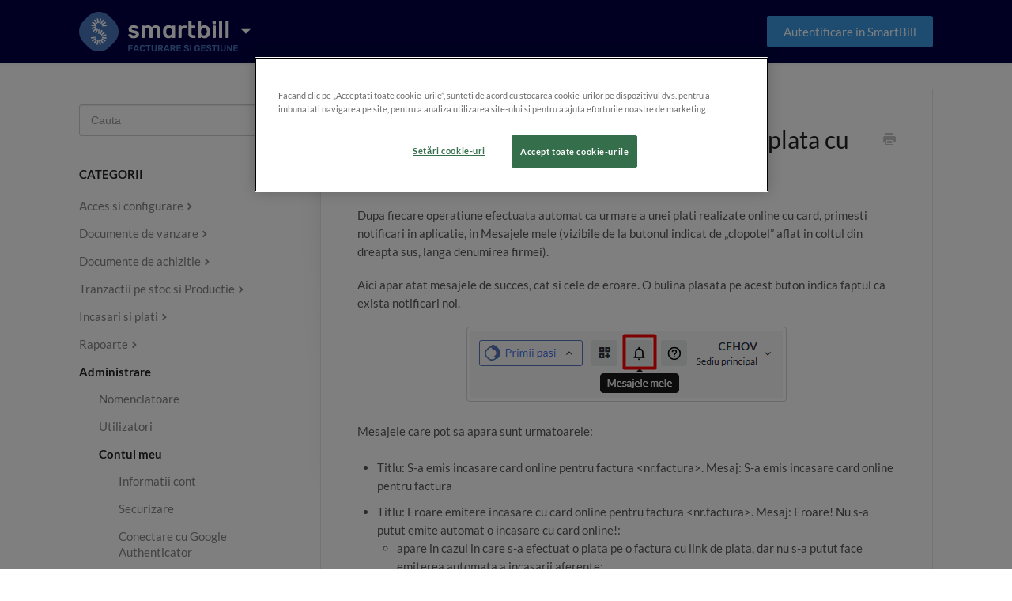

--- FILE ---
content_type: text/html; charset=utf-8
request_url: https://ajutorgestiune.smartbill.ro/article/639-notificari-primite-in-smartbill-legate-de-plata-cu-cardul
body_size: 5933
content:


<!DOCTYPE html>
<html>
    
<head>
    <meta charset="utf-8"/>
    <title>Notificari primite in SmartBill legate de plata cu cardul - SmartBill Gestiune Ajutor</title>
    <meta name="viewport" content="width=device-width, maximum-scale=1"/>
    <meta name="apple-mobile-web-app-capable" content="yes"/>
    <meta name="format-detection" content="telephone=no">
    <meta name="description" content="Dupa fiecare operatiune efectuata automat ca urmare a unei plati realizate online cu card, primesti notificari in aplicatie, in Mesajele mele (vizibile de la bu"/>
    <meta name="author" content="SC Intelligent IT SRL - RO18990059"/>
    <link rel="canonical" href="https://ajutorgestiune.smartbill.ro/article/639-notificari-primite-in-smartbill-legate-de-plata-cu-cardul"/>
    
        
   
            <meta name="twitter:card" content="summary"/>
            <meta name="twitter:title" content="Notificari primite in SmartBill legate de plata cu cardul" />
            <meta name="twitter:description" content="Dupa fiecare operatiune efectuata automat ca urmare a unei plati realizate online cu card, primesti notificari in aplicatie, in Mesajele mele (vizibile de la bu"/>


    

    
        <link rel="stylesheet" href="//d3eto7onm69fcz.cloudfront.net/assets/stylesheets/launch-1768929110703.css">
    
    <style>
        body { background: #ffffff; }
        .navbar .navbar-inner { background: #020044; }
        .navbar .nav li a, 
        .navbar .icon-private-w  { color: #c0c0c0; }
        .navbar .brand, 
        .navbar .nav li a:hover, 
        .navbar .nav li a:focus, 
        .navbar .nav .active a, 
        .navbar .nav .active a:hover, 
        .navbar .nav .active a:focus  { color: #ffffff; }
        .navbar a:hover .icon-private-w, 
        .navbar a:focus .icon-private-w, 
        .navbar .active a .icon-private-w, 
        .navbar .active a:hover .icon-private-w, 
        .navbar .active a:focus .icon-private-w { color: #ffffff; }
        #serp-dd .result a:hover,
        #serp-dd .result > li.active,
        #fullArticle strong a,
        #fullArticle a strong,
        .collection a,
        .contentWrapper a,
        .most-pop-articles .popArticles a,
        .most-pop-articles .popArticles a:hover span,
        .category-list .category .article-count,
        .category-list .category:hover .article-count { color: #4381b5; }
        #fullArticle, 
        #fullArticle p, 
        #fullArticle ul, 
        #fullArticle ol, 
        #fullArticle li, 
        #fullArticle div, 
        #fullArticle blockquote, 
        #fullArticle dd, 
        #fullArticle table { color:#585858; }
    </style>
    
        <link rel="stylesheet" href="//s3.amazonaws.com/helpscout.net/docs/assets/5cdd1bec2c7d3a6d82bd87fc/attachments/68822df585f75066545d4b42/smartbill-helpscout.min-(1).css">
    
    <link rel="apple-touch-icon-precomposed" href="//d33v4339jhl8k0.cloudfront.net/docs/assets/5cdd1bec2c7d3a6d82bd87fc/images/5e173d4a04286364bc93abfc/SmartBill_Simbol_Pozitiv_Policrom.png">
    <link rel="shortcut icon" type="image/png" href="//d33v4339jhl8k0.cloudfront.net/docs/assets/5cdd1bec2c7d3a6d82bd87fc/images/5e173d322c7d3a7e9ae5fa2f/SmartBill_Simbol_Pozitiv_Policrom.png">
    <!--[if lt IE 9]>
    
        <script src="//d3eto7onm69fcz.cloudfront.net/assets/javascripts/html5shiv.min.js"></script>
    
    <![endif]-->
    
        <script type="application/ld+json">
        {"@context":"https://schema.org","@type":"WebSite","url":"https://ajutorgestiune.smartbill.ro","potentialAction":{"@type":"SearchAction","target":"https://ajutorgestiune.smartbill.ro/search?query={query}","query-input":"required name=query"}}
        </script>
    
        <script type="application/ld+json">
        {"@context":"https://schema.org","@type":"BreadcrumbList","itemListElement":[{"@type":"ListItem","position":1,"name":"SmartBill Gestiune Ajutor","item":"https://ajutorgestiune.smartbill.ro"},{"@type":"ListItem","position":2,"name":"Administrare","item":"https://ajutorgestiune.smartbill.ro/collection/438-administrare"},{"@type":"ListItem","position":3,"name":"Notificari primite in SmartBill legate de plata cu cardul","item":"https://ajutorgestiune.smartbill.ro/article/639-notificari-primite-in-smartbill-legate-de-plata-cu-cardul"}]}
        </script>
    
    
        <script type="text/javascript" src="https://www.smartbill.ro/js/newWebsite/cookieOneTrust.js"></script>

<script type="text/javascript" src="https://sb-img1.s3.eu-central-1.amazonaws.com/helpscout/js/smartbill-helpscout-v2.min.js"></script>

<script type="text/javascript">!function(e,t,n){function a(){var e=t.getElementsByTagName("script")[0],n=t.createElement("script");n.type="text/javascript",n.async=!0,n.src="https://beacon-v2.helpscout.net",e.parentNode.insertBefore(n,e)}if(e.Beacon=n=function(t,n,a){e.Beacon.readyQueue.push({method:t,options:n,data:a})},n.readyQueue=[],"complete"===t.readyState)return a();e.attachEvent?e.attachEvent("onload",a):e.addEventListener("load",a,!1)}(window,document,window.Beacon||function(){});</script>
<script type="text/javascript">
    window.Beacon('init', 'ec9fd768-49e0-4a9b-9867-0abca8a8f31c');
    window.Beacon('config', {
        "display": {
            "style": "icon",
        }
    });
</script>

<!-- Google tag (gtag.js) -->
<script async src="https://www.googletagmanager.com/gtag/js?id=G-JDRECS64NK"></script>
<script>
  window.dataLayer = window.dataLayer || [];
  function gtag(){dataLayer.push(arguments);}
  gtag('js', new Date());
  gtag('config', 'G-JDRECS64NK');
</script>
<style>
a[href*="twitter.com"] {
  display: none !important;
}
</style>
    
</head>
    
    <body>
        
<header id="mainNav" class="navbar">
    <div class="navbar-inner">
        <div class="container-fluid">
            <a class="brand" href="https://www.smartbill.ro/produse/gestiune">
            
                
                    <img src="//d33v4339jhl8k0.cloudfront.net/docs/assets/5cdd1bec2c7d3a6d82bd87fc/images/5e18843604286364bc93b9f5/sb_facturare-gestiune_logo_hibrid.png" alt="SmartBill Gestiune Ajutor" width="201" height="51">
                

            
            </a>
            
                <button type="button" class="btn btn-navbar" data-toggle="collapse" data-target=".nav-collapse">
                    <span class="sr-only">Toggle Navigation</span>
                    <span class="icon-bar"></span>
                    <span class="icon-bar"></span>
                    <span class="icon-bar"></span>
                </button>
            
            <div class="nav-collapse collapse">
                <nav role="navigation"><!-- added for accessibility -->
                <ul class="nav">
                    
                        <li id="home"><a href="/">Program Gestiune <b class="caret"></b></a></li>
                    
                    
                        
                            <li  id="acces-si-configurare"><a href="/collection/505-acces-si-configurare">Acces si configurare  <b class="caret"></b></a></li>
                        
                            <li  id="documente-de-vanzare"><a href="/collection/253-documente-de-vanzare">Documente de vanzare  <b class="caret"></b></a></li>
                        
                            <li  id="documente-de-achizitie"><a href="/collection/513-documente-de-achizitie">Documente de achizitie  <b class="caret"></b></a></li>
                        
                            <li  id="tranzactii-pe-stoc-si-productie"><a href="/collection/475-tranzactii-pe-stoc-si-productie">Tranzactii pe stoc si Productie  <b class="caret"></b></a></li>
                        
                            <li  id="incasari-si-plati"><a href="/collection/520-incasari-si-plati">Incasari si plati  <b class="caret"></b></a></li>
                        
                            <li  id="rapoarte"><a href="/collection/407-rapoarte">Rapoarte  <b class="caret"></b></a></li>
                        
                            <li  class="active"  id="administrare"><a href="/collection/438-administrare">Administrare  <b class="caret"></b></a></li>
                        
                    
                    
                </ul>
                </nav>
            </div><!--/.nav-collapse -->
        </div><!--/container-->
    </div><!--/navbar-inner-->
</header>
        <section id="contentArea" class="container-fluid">
            <div class="row-fluid">
                <section id="main-content" class="span9">
                    <div class="contentWrapper withRelated">
                        
    
    <article id="fullArticle">
        <h1 class="title">Notificari primite in SmartBill legate de plata cu cardul</h1>
    
        <a href="javascript:window.print()" class="printArticle" title="Printeaza articol" aria-label="Print this Article"><i class="icon-print"></i></a>
        <p>Dupa fiecare operatiune efectuata automat ca urmare a unei plati realizate online cu card, primesti notificari in aplicatie, in Mesajele mele (vizibile de la butonul indicat de „clopotel” aflat in coltul din dreapta sus, langa denumirea firmei).</p>
<p>Aici apar atat mesajele de succes, cat si cele de eroare. O bulina plasata pe acest buton indica faptul ca exista notificari noi.</p>
<p style="text-align: center;" class="align-center"><img src="//d33v4339jhl8k0.cloudfront.net/docs/assets/5cdd1bec2c7d3a6d82bd87fc/images/68bebb0b0ab3f85fe27b824d/file-yS0YGWDIVE.png" style="max-width: 100%; text-align: center;"></p>
<p>Mesajele care pot sa apara sunt urmatoarele:</p>
<ul>
 <li>Titlu: S-a emis incasare card online pentru factura &lt;nr.factura&gt;. Mesaj: S-a emis incasare card online pentru factura</li>
 <li>Titlu: Eroare emitere incasare cu card online pentru factura &lt;nr.factura&gt;. Mesaj: Eroare! Nu s-a putut emite automat o incasare cu card online!: 
  <ul>
   <li>apare in cazul in care s-a efectuat o plata pe o factura cu link de plata, dar nu s-a putut face emiterea automata a incasarii aferente;</li>
  </ul></li>
 <li>Titlu: Factura &lt;nr.factura&gt; a fost emisa cu succes. Mesaj: Factura &lt;nr.factura&gt; a fost emisa pe baza proformei &lt;nr. proforma: 
  <ul>
   <li>apare dupa ce clientul a platit o factura proforma, iar programul emite automat factura corespunzatoare;</li>
  </ul></li>
 <li>Titlu: Factura &lt;nr. factura&gt; a fost emisa pe baza proformei &lt;nr. proforma&gt;. Mesaj: Factura &lt;nr. factura&gt; emisa pe baza proformei &lt;nr. proforma&gt; a fost emisa fara descarcare din gestiune: 
  <ul>
   <li>apare cand, in urma platii online cu cardul a unei proforme, se emite automat factura corespunzatoare, insa fara descarcare de gestiune fie din cauza stocului insuficient, a unei probleme la conversia unitatii de masura sau a altor factori care nu permit descarcarea stocului in cazul firmelor de gestiune;</li>
  </ul></li>
 <li>Titlu: Eroare! Nu s-a emis factura pentru proforma &lt;nr.proforma&gt;! Mesaj: Eroare! Nu s-a putut emite automat factura pentru a opera o incasare cu card online!</li>
 <li>Titlu: Eroare generare link plata factura &lt;nr. factura&gt;! Mesaj: Pentru factura &lt;nr. factura&gt; nu s-a putut genera link de plata NETOPIA Payments. Te rugam sa verifici setarile din sectiunea Contul Meu &gt; Integrari: 
  <ul>
   <li>apare daca semnatura sau cheia API completate in SmartBill nu corespund cu cele din contul NETOPIA Payments;</li>
  </ul></li>
 <li>Titlu: Eroare generare link plata proforma &lt;nr. proforma&gt;. Mesaj: "Pentru proforma &lt;nr.proforma&gt; nu s-a putut genera link de plata NETOPIA Payments. Te rugam sa verifici setarile din sectiunea Contul Meu &gt; Integrari: 
  <ul>
   <li>apare cand exista neconformitati in datele introduse la sectiunea Integrare NETOPIA Payments (semnatura, cheia API). Recomandare: Verifica daca s-au schimbat datele de conectare intre contul SmartBill si contul tau NETOPIA Payments dupa emiterea documentului.</li>
  </ul></li>
 <li>Titlu: Eroare emitere factura la plata proformei &lt;nr.proforma&gt;. Mesaj: La plata cu cardul online a proformei &lt;nr.proforma&gt; nu s-a putut emite factura. Te rugam sa verifici drepturile utilizatorilor de a emite facturi: 
  <ul>
   <li>apare cand nu se identifica utilizator cu drepturi de emitere factura in cadrul firmei. Daca ai Gestiune Plus si drepturi complexe pentru utilizatori, este necesar sa existe utilizator cu drept de emitere a documentelor care urmeaza sa se emita (factura si sau incasare), cu drept de emitere documente din trecut si viitor si cu drept pe toate gestiunile din care fac parte produsele de pe proforma/factura.</li>
  </ul></li>
 <li>Titlu: Eroare emitere incasare pentru factura &lt;nr.factura&gt;. Mesaj: La plata cu cardul online a facturii &lt;nr.factura&gt; nu s-a putut emite o incasare. Te rugam sa verifici drepturile utilizatorilor de a emite incasari: 
  <ul>
   <li>apare cand nu se identifica utilizator cu drepturi de emitere incasare in cadrul firmei</li>
  </ul></li>
 <li>Titlu: Factura &lt;nr. factura&gt; a fost trimisa prin email! Mesaj: Factura &lt;nr. factura&gt; a fost trimisa prin email</li>
 <li>Titlu: Nu s-a putut trimite e-mail catre adresa &lt;...&gt;! Mesaj: Email-ul catre adresa &lt;....&gt; nu a putut fi trimis!: 
  <ul>
   <li>apare cand nu s-a putut realiza trimiterea automata cu succes a facturii pe email. Problema poate fi cauzata de o adresa de email incorecta.</li>
  </ul></li>
 <li>Titlu: Factura &lt;...&gt; a fost emisa fara descarcare din gestiune. Mesaj: Factura emisa pe baza proformei &lt;...&gt; a fost emisa fara descarcare din gestiune. La descarcarea gestiunii a aparut urmatoarea eroare: Gestiunea predatoare este invalida!: 
  <ul>
   <li>apare cand nu s-a putut realiza descarcarea din gestiune, la emiterea automata a facturii dupa ce proforma a fost achitata prin NETOPIA Payments. Se atrage atentia asupra faptului ca, la intocmirea proformei nu a fost selectata corect gestiunea.</li>
  </ul></li>
 <li>Titlu: Factura &lt;...&gt; a fost emisa fara descarcare de gestiune. Factura &lt;...&gt; emisa pe baza proformei &lt;...&gt; a fost emisa fara descarcare din gestiune. La descarcarea gestiunii a aparut urmatoarea eroare: Cantitate stoc insuficienta la Factura &lt;...&gt; din data &lt;...&gt; pentru produsul &lt;...&gt; de la pozitia &lt;...&gt; :
  <ul>
   <li>apare cand nu s-a putut realiza descarcarea din gestiune, la emiterea automata a facturii dupa ce proforma a fost achitata prin NETOPIA Payments. Descarcarea gestiunii nu se poate realiza din cauza stocului insuficient.</li>
  </ul></li>
</ul>
    </article>
    
        <div class="articleRatings" data-article-url="https://ajutorgestiune.smartbill.ro/article/639-notificari-primite-in-smartbill-legate-de-plata-cu-cardul">
            <span class="articleRatings-question">Ai primit raspuns la intrebarea ta?</span>
            <span class="articleRatings-feedback">
                <span class="articleRatings-feedback-tick">
                    <svg height="20" viewBox="0 0 20 20" width="20" xmlns="http://www.w3.org/2000/svg">
                        <path d="m8 14a.997.997 0 0 1 -.707-.293l-2-2a.999.999 0 1 1 1.414-1.414l1.293 1.293 4.293-4.293a.999.999 0 1 1 1.414 1.414l-5 5a.997.997 0 0 1 -.707.293" fill="#2CC683" fill-rule="evenodd"/>
                    </svg>
                </span>
                <span class="articleRatings-feedback-message">Multumim pentru feedback</span>
            </span>
            <span class="articleRatings-failure">Eroare trimitere feedback</span>
            <div class="articleRatings-actions">
                <button class="rateAction rateAction--positive" data-rating="positive">
                    <span class="sr-only">Yes</span>
                    <span class="rating-face">
                        <svg xmlns="http://www.w3.org/2000/svg" width="24" height="24">
                            <path fill-rule="evenodd" d="M5.538 14.026A19.392 19.392 0 0 1 12 12.923c2.26 0 4.432.388 6.462 1.103-1.087 2.61-3.571 4.436-6.462 4.436-2.891 0-5.375-1.825-6.462-4.436zm1.847-3.872a1.846 1.846 0 1 1 0-3.692 1.846 1.846 0 0 1 0 3.692zm9.23 0a1.846 1.846 0 1 1 0-3.692 1.846 1.846 0 0 1 0 3.692z"/>
                        </svg>
                    </span>
                </button>
                <button class="rateAction rateAction--negative" data-rating="negative">
                    <span class="sr-only">No</span>
                    <span class="rating-face">
                        <svg xmlns="http://www.w3.org/2000/svg" width="24" height="24">
                            <path fill-rule="evenodd" d="M7.385 13.846a1.846 1.846 0 1 1 0-3.692 1.846 1.846 0 0 1 0 3.692zm9.23 0a1.846 1.846 0 1 1 0-3.692 1.846 1.846 0 0 1 0 3.692zm-.967 4.95a.992.992 0 0 1-.615-.212c-1.701-1.349-4.364-1.349-6.065 0a.998.998 0 0 1-1.36-.123.895.895 0 0 1 .127-1.3A6.897 6.897 0 0 1 12 15.692c1.555 0 3.069.521 4.266 1.467.41.326.467.909.127 1.3a.982.982 0 0 1-.745.335z"/>
                        </svg>
                    </span>
                </button>
            </div>
        </div>
     

    <section class="articleFoot">
    

    <time class="lu" datetime=2025-09-08 >Modificat in Septembrie 8, 2025</time>
    </section>

                    </div><!--/contentWrapper-->
                    
                        <section class="related">
                            <h3>Articole similare</h3>
                            <ul>
                                
                                    <li><a href="/article/638-emiterea-documentelor-cu-link-de-plata"><i class="icon-article-doc"></i><span>Documentele cu link de plata</span></a></li>
                                
                                    <li><a href="/article/637-integrarea-cu-smartbill-cand-ai-cont-netopia"><i class="icon-article-doc"></i><span>Integrarea cu SmartBill cand ai cont Netopia</span></a></li>
                                
                                    <li><a href="/article/640-verificarea-operatiunilor-in-contul-netopia"><i class="icon-article-doc"></i><span>Verificarea operatiunilor in contul Netopia</span></a></li>
                                
                            </ul>
                        </section>
                    
                </section><!--/content-->
                <aside id="sidebar" class="span3">
                 

<form action="/search" method="GET" id="searchBar" class="sm" autocomplete="off">
    
                    <input type="hidden" name="collectionId" value="5dfb9c502c7d3a7e9ae5546f"/>
                    <input type="text" name="query" title="search-query" class="search-query" placeholder="Cauta" value="" aria-label="Cauta" />
                    <button type="submit">
                        <span class="sr-only">Toggle Search</span>
                        <i class="icon-search"></i>
                    </button>
                    <div id="serp-dd" style="display: none;" class="sb">
                        <ul class="result">
                        </ul>
                    </div>
                
</form>

                
                    <h3>Categorii</h3>
                    <ul class="nav nav-list">
                    
                        
                            <li ><a href="/category/441-nomenclatoare">Nomenclatoare  <i class="icon-arrow"></i></a></li>
                        
                    
                        
                            <li ><a href="/category/456-utilizatori">Utilizatori  <i class="icon-arrow"></i></a></li>
                        
                    
                        
                            <li  class="active" ><a href="/category/460-contul-meu">Contul meu  <i class="icon-arrow"></i></a></li>
                        
                    
                        
                            <li ><a href="/category/870-integrarea-cu-magazine-online">Integrarea cu magazine online  <i class="icon-arrow"></i></a></li>
                        
                    
                    </ul>
                
                </aside><!--/span-->
            </div><!--/row-->
            <div id="noResults" style="display:none;">Nu au fost gasite articole</div>
            <footer>
                

<p>&copy;
    
        <a href="https://www.smartbill.ro/produse/gestiune">SC Intelligent IT SRL - RO18990059</a>
    
    2026. <span>Powered by <a rel="nofollow noopener noreferrer" href="https://www.helpscout.com/docs-refer/?co=SC+Intelligent+IT+SRL+-+RO18990059&utm_source=docs&utm_medium=footerlink&utm_campaign=Docs+Branding" target="_blank">Help Scout</a></span>
    
        
    
</p>

            </footer>
        </section><!--/.fluid-container-->
        
        
    <script src="//d3eto7onm69fcz.cloudfront.net/assets/javascripts/app4.min.js"></script>

<script>
// keep iOS links from opening safari
if(("standalone" in window.navigator) && window.navigator.standalone){
// If you want to prevent remote links in standalone web apps opening Mobile Safari, change 'remotes' to true
var noddy, remotes = false;
document.addEventListener('click', function(event) {
noddy = event.target;
while(noddy.nodeName !== "A" && noddy.nodeName !== "HTML") {
noddy = noddy.parentNode;
}

if('href' in noddy && noddy.href.indexOf('http') !== -1 && (noddy.href.indexOf(document.location.host) !== -1 || remotes)){
event.preventDefault();
document.location.href = noddy.href;
}

},false);
}
</script>
        
    </body>
</html>




--- FILE ---
content_type: text/html; charset=utf-8
request_url: https://ajutorgestiune.smartbill.ro/
body_size: 4897
content:


<!DOCTYPE html>
<html>
    
<head>
    <meta charset="utf-8"/>
    <title>SmartBill Gestiune Ajutor</title>
    <meta name="viewport" content="width=device-width, maximum-scale=1"/>
    <meta name="apple-mobile-web-app-capable" content="yes"/>
    <meta name="format-detection" content="telephone=no">
    <meta name="description" content="Afla cum sa folosesti programul de gestiune online SmartBill Gestiune. Raspunsuri la intrebari legate de cum utilizam programul de gestiune SmartBill."/>
    <meta name="author" content="SC Intelligent IT SRL - RO18990059"/>
    <link rel="canonical" href="https://ajutorgestiune.smartbill.ro"/>
    

    
        <link rel="stylesheet" href="//d3eto7onm69fcz.cloudfront.net/assets/stylesheets/launch-1768915511723.css">
    
    <style>
        body { background: #ffffff; }
        .navbar .navbar-inner { background: #020044; }
        .navbar .nav li a, 
        .navbar .icon-private-w  { color: #c0c0c0; }
        .navbar .brand, 
        .navbar .nav li a:hover, 
        .navbar .nav li a:focus, 
        .navbar .nav .active a, 
        .navbar .nav .active a:hover, 
        .navbar .nav .active a:focus  { color: #ffffff; }
        .navbar a:hover .icon-private-w, 
        .navbar a:focus .icon-private-w, 
        .navbar .active a .icon-private-w, 
        .navbar .active a:hover .icon-private-w, 
        .navbar .active a:focus .icon-private-w { color: #ffffff; }
        #serp-dd .result a:hover,
        #serp-dd .result > li.active,
        #fullArticle strong a,
        #fullArticle a strong,
        .collection a,
        .contentWrapper a,
        .most-pop-articles .popArticles a,
        .most-pop-articles .popArticles a:hover span,
        .category-list .category .article-count,
        .category-list .category:hover .article-count { color: #4381b5; }
        #fullArticle, 
        #fullArticle p, 
        #fullArticle ul, 
        #fullArticle ol, 
        #fullArticle li, 
        #fullArticle div, 
        #fullArticle blockquote, 
        #fullArticle dd, 
        #fullArticle table { color:#585858; }
    </style>
    
        <link rel="stylesheet" href="//s3.amazonaws.com/helpscout.net/docs/assets/5cdd1bec2c7d3a6d82bd87fc/attachments/68822df585f75066545d4b42/smartbill-helpscout.min-(1).css">
    
    <link rel="apple-touch-icon-precomposed" href="//d33v4339jhl8k0.cloudfront.net/docs/assets/5cdd1bec2c7d3a6d82bd87fc/images/5e173d4a04286364bc93abfc/SmartBill_Simbol_Pozitiv_Policrom.png">
    <link rel="shortcut icon" type="image/png" href="//d33v4339jhl8k0.cloudfront.net/docs/assets/5cdd1bec2c7d3a6d82bd87fc/images/5e173d322c7d3a7e9ae5fa2f/SmartBill_Simbol_Pozitiv_Policrom.png">
    <!--[if lt IE 9]>
    
        <script src="//d3eto7onm69fcz.cloudfront.net/assets/javascripts/html5shiv.min.js"></script>
    
    <![endif]-->
    
        <script type="application/ld+json">
        {"@context":"https://schema.org","@type":"WebSite","url":"https://ajutorgestiune.smartbill.ro","potentialAction":{"@type":"SearchAction","target":"https://ajutorgestiune.smartbill.ro/search?query={query}","query-input":"required name=query"}}
        </script>
    
    
        <script type="text/javascript" src="https://www.smartbill.ro/js/newWebsite/cookieOneTrust.js"></script>

<script type="text/javascript" src="https://sb-img1.s3.eu-central-1.amazonaws.com/helpscout/js/smartbill-helpscout-v2.min.js"></script>

<script type="text/javascript">!function(e,t,n){function a(){var e=t.getElementsByTagName("script")[0],n=t.createElement("script");n.type="text/javascript",n.async=!0,n.src="https://beacon-v2.helpscout.net",e.parentNode.insertBefore(n,e)}if(e.Beacon=n=function(t,n,a){e.Beacon.readyQueue.push({method:t,options:n,data:a})},n.readyQueue=[],"complete"===t.readyState)return a();e.attachEvent?e.attachEvent("onload",a):e.addEventListener("load",a,!1)}(window,document,window.Beacon||function(){});</script>
<script type="text/javascript">
    window.Beacon('init', 'ec9fd768-49e0-4a9b-9867-0abca8a8f31c');
    window.Beacon('config', {
        "display": {
            "style": "icon",
        }
    });
</script>

<!-- Google tag (gtag.js) -->
<script async src="https://www.googletagmanager.com/gtag/js?id=G-JDRECS64NK"></script>
<script>
  window.dataLayer = window.dataLayer || [];
  function gtag(){dataLayer.push(arguments);}
  gtag('js', new Date());
  gtag('config', 'G-JDRECS64NK');
</script>
<style>
a[href*="twitter.com"] {
  display: none !important;
}
</style>
    
</head>
    <body>
        <script>
            window.onload = function() {
                $("#searchBar input.search-query" ).focus();
            };
        </script>
        
<header id="mainNav" class="navbar">
    <div class="navbar-inner">
        <div class="container-fluid">
            <a class="brand" href="https://www.smartbill.ro/produse/gestiune">
            
                
                    <img src="//d33v4339jhl8k0.cloudfront.net/docs/assets/5cdd1bec2c7d3a6d82bd87fc/images/5e18843604286364bc93b9f5/sb_facturare-gestiune_logo_hibrid.png" alt="SmartBill Gestiune Ajutor" width="201" height="51">
                

            
            </a>
            
                <button type="button" class="btn btn-navbar" data-toggle="collapse" data-target=".nav-collapse">
                    <span class="sr-only">Toggle Navigation</span>
                    <span class="icon-bar"></span>
                    <span class="icon-bar"></span>
                    <span class="icon-bar"></span>
                </button>
            
            <div class="nav-collapse collapse">
                <nav role="navigation"><!-- added for accessibility -->
                <ul class="nav">
                    
                        <li id="home" class="active"><a href="/">Program Gestiune <b class="caret"></b></a></li>
                    
                    
                        
                            <li  id="acces-si-configurare"><a href="/collection/505-acces-si-configurare">Acces si configurare  <b class="caret"></b></a></li>
                        
                            <li  id="documente-de-vanzare"><a href="/collection/253-documente-de-vanzare">Documente de vanzare  <b class="caret"></b></a></li>
                        
                            <li  id="documente-de-achizitie"><a href="/collection/513-documente-de-achizitie">Documente de achizitie  <b class="caret"></b></a></li>
                        
                            <li  id="tranzactii-pe-stoc-si-productie"><a href="/collection/475-tranzactii-pe-stoc-si-productie">Tranzactii pe stoc si Productie  <b class="caret"></b></a></li>
                        
                            <li  id="incasari-si-plati"><a href="/collection/520-incasari-si-plati">Incasari si plati  <b class="caret"></b></a></li>
                        
                            <li  id="rapoarte"><a href="/collection/407-rapoarte">Rapoarte  <b class="caret"></b></a></li>
                        
                            <li  id="administrare"><a href="/collection/438-administrare">Administrare  <b class="caret"></b></a></li>
                        
                    
                    
                </ul>
                </nav>
            </div><!--/.nav-collapse -->
        </div><!--/container-->
    </div><!--/navbar-inner-->
</header>
        <section id="docsSearch">
            
                <h1>Cum te putem ajuta?</h1>
            
             

<form action="/search" method="GET" id="searchBar" autocomplete="off">
    
                <input type="text" name="query" title="search-query" class="search-query" placeholder="Care este intrebarea ta?" aria-label="Care este intrebarea ta?" value="">
                <button type="submit" aria-label="Cauta"><i class="icon-search lp"></i><span>Cauta</span></button>
                <div id="serp-dd" style="display:none;">
                    <ul class="result"></ul>
                </div>
            
</form>

        </section><!--/docsSearch-->
        <section id="contentArea" class="container-fluid">
            

    <div id="noResults" style="display:none;">Nu au fost gasite articole</div>
    
        
            
                <section class="collection-category" id="collection-category-505">
                    <h2 id="collection-505"><a href="/collection/505-acces-si-configurare">Acces si configurare</a></h2>
                    <section class="category-list">
                    
                        
                            <a class="category" id="category-508" href="/category/508-creare-cont-si-primele-informatii">
                                <h3>Creare cont si primele informatii</h3>
                                <p>Creare cont si autentificarea in SmartBill Gestiune</p>
                                <p class="article-count">                                    
                                    
                                        <span class="notranslate">6</span> Articole
                                                                        
                                </p>
                            </a><!-- /category -->
                        
                    
                        
                            <a class="category" id="category-509" href="/category/509-configurare-cont">
                                <h3>Configurare cont</h3>
                                <p>Configurari de baza ale contului SmartBill Gestiune</p>
                                <p class="article-count">                                    
                                    
                                        <span class="notranslate">19</span> Articole
                                                                        
                                </p>
                            </a><!-- /category -->
                        
                    
                        
                            <a class="category" id="category-510" href="/category/510-configurari-si-optimizari">
                                <h3>Configurari si optimizari</h3>
                                <p>Imbunatatirea modului de lucru in SmartBill Gestiune</p>
                                <p class="article-count">                                    
                                    
                                        <span class="notranslate">13</span> Articole
                                                                        
                                </p>
                            </a><!-- /category -->
                        
                    
                        
                            <a class="category" id="category-1211" href="/category/1211-modificare-tva">
                                <h3>Modificare TVA</h3>
                                <p>Cum modifici cotele de TVA in SmartBill Gestiune?</p>
                                <p class="article-count">                                    
                                    
                                        <span class="notranslate">9</span> Articole
                                                                        
                                </p>
                            </a><!-- /category -->
                        
                    
                        
                            <a class="category" id="category-512" href="/category/512-gestiunea">
                                <h3>Gestiunea</h3>
                                <p>Configurare gestiuni in SmartBill Gestiune</p>
                                <p class="article-count">                                    
                                    
                                        <span class="notranslate">5</span> Articole
                                                                        
                                </p>
                            </a><!-- /category -->
                        
                    
                    </section><!-- /category-list -->
                </section><!-- /collection -->
            
                <section class="collection-category" id="collection-category-253">
                    <h2 id="collection-253"><a href="/collection/253-documente-de-vanzare">Documente de vanzare</a></h2>
                    <section class="category-list">
                    
                        
                            <a class="category" id="category-303" href="/category/303-factuta">
                                <h3>Factura</h3>
                                <p>Crearea si emiterea facturii in SmartBill Gestiune</p>
                                <p class="article-count">                                    
                                    
                                        <span class="notranslate">28</span> Articole
                                                                        
                                </p>
                            </a><!-- /category -->
                        
                    
                        
                            <a class="category" id="category-1023" href="/category/1023-e-transport">
                                <h3>e-Transport</h3>
                                <p>Crearea  de notificari e-Transport si transmiterea lor in SPV</p>
                                <p class="article-count">                                    
                                    
                                        <span class="notranslate">9</span> Articole
                                                                        
                                </p>
                            </a><!-- /category -->
                        
                    
                        
                            <a class="category" id="category-994" href="/category/994-e-factura">
                                <h3>e-Factura</h3>
                                <p></p>
                                <p class="article-count">                                    
                                    
                                        <span class="notranslate">19</span> Articole
                                                                        
                                </p>
                            </a><!-- /category -->
                        
                    
                        
                            <a class="category" id="category-319" href="/category/319-factura-storno">
                                <h3>Factura storno</h3>
                                <p>Crearea si emiterea facturii storno in SmartBill Gestiune</p>
                                <p class="article-count">                                    
                                    
                                        <span class="notranslate">5</span> Articole
                                                                        
                                </p>
                            </a><!-- /category -->
                        
                    
                        
                            <a class="category" id="category-330" href="/category/330-bon-fiscal">
                                <h3>Bon fiscal</h3>
                                <p>Operatiunile legate de bonul fiscal in SmartBill Gestiune</p>
                                <p class="article-count">                                    
                                    
                                        <span class="notranslate">6</span> Articole
                                                                        
                                </p>
                            </a><!-- /category -->
                        
                    
                        
                            <a class="category" id="category-325" href="/category/325-aviz">
                                <h3>Avizul si  proforma</h3>
                                <p>Crearea si emiterea avizului si facturii proforma in SmartBill Gestiune</p>
                                <p class="article-count">                                    
                                    
                                        <span class="notranslate">6</span> Articole
                                                                        
                                </p>
                            </a><!-- /category -->
                        
                    
                        
                            <a class="category" id="category-346" href="/category/346-recurente">
                                <h3>Recurente</h3>
                                <p>Crearea si emiterea documentelor recurente in SmartBill Gestiune</p>
                                <p class="article-count">                                    
                                    
                                        <span class="notranslate">6</span> Articole
                                                                        
                                </p>
                            </a><!-- /category -->
                        
                    
                        
                            <a class="category" id="category-628" href="/category/628-voucher">
                                <h3>Voucher</h3>
                                <p>Emiterea voucherelor si generarea de vouchere online</p>
                                <p class="article-count">                                    
                                    
                                        <span class="notranslate">7</span> Articole
                                                                        
                                </p>
                            </a><!-- /category -->
                        
                    
                        
                            <a class="category" id="category-519" href="/category/519-rapoartele-documentelor-de-vanzare">
                                <h3>Rapoartele documentelor de vanzare</h3>
                                <p>Rapoarte legate de documente de vanzare in SmartBill Gestiune</p>
                                <p class="article-count">                                    
                                    
                                        <span class="notranslate">14</span> Articole
                                                                        
                                </p>
                            </a><!-- /category -->
                        
                    
                    </section><!-- /category-list -->
                </section><!-- /collection -->
            
                <section class="collection-category" id="collection-category-513">
                    <h2 id="collection-513"><a href="/collection/513-documente-de-achizitie">Documente de achizitie</a></h2>
                    <section class="category-list">
                    
                        
                            <a class="category" id="category-516" href="/category/516-receptia">
                                <h3>Receptia</h3>
                                <p>Cum emiti receptii de la furnizori in SmartBill Gestiune</p>
                                <p class="article-count">                                    
                                    
                                        <span class="notranslate">18</span> Articole
                                                                        
                                </p>
                            </a><!-- /category -->
                        
                    
                        
                            <a class="category" id="category-517" href="/category/517-cheltuiala">
                                <h3>Cheltuiala</h3>
                                <p>Administrarea cheltuielilor  in SmartBill Gestiune</p>
                                <p class="article-count">                                    
                                    
                                        <span class="notranslate">2</span> Articole
                                                                        
                                </p>
                            </a><!-- /category -->
                        
                    
                        
                            <a class="category" id="category-518" href="/category/518-rapoartele-documentelor-de-achizitie">
                                <h3>Rapoartele documentelor de achizitie</h3>
                                <p>Rapoarte legate de documente de achizitii in SmartBill Gestiune</p>
                                <p class="article-count">                                    
                                    
                                        <span class="notranslate">3</span> Articole
                                                                        
                                </p>
                            </a><!-- /category -->
                        
                    
                    </section><!-- /category-list -->
                </section><!-- /collection -->
            
                <section class="collection-category" id="collection-category-475">
                    <h2 id="collection-475"><a href="/collection/475-tranzactii-pe-stoc-si-productie">Tranzactii pe stoc si Productie</a></h2>
                    <section class="category-list">
                    
                        
                            <a class="category" id="category-528" href="/category/528-productie">
                                <h3>Productie</h3>
                                <p>Modulul de productie in SmartBill Gestiune</p>
                                <p class="article-count">                                    
                                    
                                        <span class="notranslate">10</span> Articole
                                                                        
                                </p>
                            </a><!-- /category -->
                        
                    
                        
                            <a class="category" id="category-1202" href="/category/1202-saf-t-stocuri">
                                <h3>SAF-T stocuri</h3>
                                <p>Despre modul in care se genereaza declaratia SAF-T stocuri </p>
                                <p class="article-count">                                    
                                    
                                        <span class="notranslate">4</span> Articole
                                                                        
                                </p>
                            </a><!-- /category -->
                        
                    
                        
                            <a class="category" id="category-479" href="/category/479-tranzactii-pe-stoc">
                                <h3>Tranzactii pe stoc</h3>
                                <p>Emitere tranzactii pe stoc in SmartBill Gestiune</p>
                                <p class="article-count">                                    
                                    
                                        <span class="notranslate">20</span> Articole
                                                                        
                                </p>
                            </a><!-- /category -->
                        
                    
                        
                            <a class="category" id="category-523" href="/category/523-rapoartele-tranzactiilor-pe-stoc">
                                <h3>Rapoartele tranzactiilor pe stoc</h3>
                                <p>Rapoarte legate de tranzactii pe stoc in SmartBill Gestiune</p>
                                <p class="article-count">                                    
                                    
                                        <span class="notranslate">5</span> Articole
                                                                        
                                </p>
                            </a><!-- /category -->
                        
                    
                    </section><!-- /category-list -->
                </section><!-- /collection -->
            
                <section class="collection-category" id="collection-category-520">
                    <h2 id="collection-520"><a href="/collection/520-incasari-si-plati">Incasari si plati</a></h2>
                    <section class="category-list">
                    
                        
                            <a class="category" id="category-524" href="/category/524-incasari-si-plati">
                                <h3>Incasari si plati</h3>
                                <p>Emiterea si inregistrarea incasarilor si platilor in SmartBill Gestiune</p>
                                <p class="article-count">                                    
                                    
                                        <span class="notranslate">10</span> Articole
                                                                        
                                </p>
                            </a><!-- /category -->
                        
                    
                        
                            <a class="category" id="category-525" href="/category/525-registrul-de-casa">
                                <h3>Registrul de casa</h3>
                                <p>Operatiunil inregistrate pe casa de marcat in SmartBill Gestiune</p>
                                <p class="article-count">                                    
                                    
                                        <span class="notranslate">5</span> Articole
                                                                        
                                </p>
                            </a><!-- /category -->
                        
                    
                        
                            <a class="category" id="category-1072" href="/category/1072-preluarea-tranzactiilor-bancare">
                                <h3>Tranzactii bancare</h3>
                                <p>Conectarea cu banca si procesul de preluare a operatiunior bancare in SmartBill</p>
                                <p class="article-count">                                    
                                    
                                        <span class="notranslate">16</span> Articole
                                                                        
                                </p>
                            </a><!-- /category -->
                        
                    
                        
                            <a class="category" id="category-526" href="/category/526-extrase-si-borderouri">
                                <h3>Incasari curieri si procesatori</h3>
                                <p>Extrase bancare si borderouri de incasare in SmartBill Gestiune</p>
                                <p class="article-count">                                    
                                    
                                        <span class="notranslate">18</span> Articole
                                                                        
                                </p>
                            </a><!-- /category -->
                        
                    
                    </section><!-- /category-list -->
                </section><!-- /collection -->
            
                <section class="collection-category" id="collection-category-407">
                    <h2 id="collection-407"><a href="/collection/407-rapoarte">Rapoarte</a></h2>
                    <section class="category-list">
                    
                        
                            <a class="category" id="category-410" href="/category/410-rapoarte-de-gestionare-a-incasarilor-si-platilor">
                                <h3>Rapoarte de gestionare a incasarilor si platilor</h3>
                                <p>Rapoarte legate de incasari si plati in SmartBill Gestiune</p>
                                <p class="article-count">                                    
                                    
                                        <span class="notranslate">5</span> Articole
                                                                        
                                </p>
                            </a><!-- /category -->
                        
                    
                        
                            <a class="category" id="category-416" href="/category/416-rapoarte-pentru-analiza-vanzarilor-si-achizitiilor">
                                <h3>Rapoarte pentru analiza vanzarilor si achizitiilor</h3>
                                <p>Rapoarte legate de vanzari si achizitii in SmartBill Gestiune</p>
                                <p class="article-count">                                    
                                    
                                        <span class="notranslate">11</span> Articole
                                                                        
                                </p>
                            </a><!-- /category -->
                        
                    
                        
                            <a class="category" id="category-426" href="/category/426-rapoarte-pentru-gestionarea-stocului">
                                <h3>Rapoarte pentru gestionarea stocului</h3>
                                <p>Rapoarte legate de gestionarea stocului in SmartBill Gestiune</p>
                                <p class="article-count">                                    
                                    
                                        <span class="notranslate">11</span> Articole
                                                                        
                                </p>
                            </a><!-- /category -->
                        
                    
                    </section><!-- /category-list -->
                </section><!-- /collection -->
            
                <section class="collection-category" id="collection-category-438">
                    <h2 id="collection-438"><a href="/collection/438-administrare">Administrare</a></h2>
                    <section class="category-list">
                    
                        
                            <a class="category" id="category-441" href="/category/441-nomenclatoare">
                                <h3>Nomenclatoare</h3>
                                <p>Nomenclatoare pe articole sau parteneri in SmartBill Gestiune</p>
                                <p class="article-count">                                    
                                    
                                        <span class="notranslate">25</span> Articole
                                                                        
                                </p>
                            </a><!-- /category -->
                        
                    
                        
                            <a class="category" id="category-456" href="/category/456-utilizatori">
                                <h3>Utilizatori</h3>
                                <p>Administrarea accesului pentru utilizatorii SmartBill Gestiune</p>
                                <p class="article-count">                                    
                                    
                                        <span class="notranslate">4</span> Articole
                                                                        
                                </p>
                            </a><!-- /category -->
                        
                    
                        
                            <a class="category" id="category-460" href="/category/460-contul-meu">
                                <h3>Contul meu</h3>
                                <p>Administrarea si securizarea contului SmartBill Gestiune</p>
                                <p class="article-count">                                    
                                    
                                        <span class="notranslate">26</span> Articole
                                                                        
                                </p>
                            </a><!-- /category -->
                        
                    
                        
                            <a class="category" id="category-870" href="/category/870-integrarea-cu-magazine-online">
                                <h3>Integrarea cu magazine online</h3>
                                <p>Integrarea contului SmartBill prin Magento, PrestaShop si WooCommerce</p>
                                <p class="article-count">                                    
                                    
                                        <span class="notranslate">17</span> Articole
                                                                        
                                </p>
                            </a><!-- /category -->
                        
                    
                    </section><!-- /category-list -->
                </section><!-- /collection -->
            
        
    

            <footer class="center">
                

<p>&copy;
    
        <a href="https://www.smartbill.ro/produse/gestiune">SC Intelligent IT SRL - RO18990059</a>
    
    2026. <span>Powered by <a rel="nofollow noopener noreferrer" href="https://www.helpscout.com/docs-refer/?co=SC+Intelligent+IT+SRL+-+RO18990059&utm_source=docs&utm_medium=footerlink&utm_campaign=Docs+Branding" target="_blank">Help Scout</a></span>
    
        
    
</p>

            </footer>
        </section><!--/.fluid-container-->
        
        
    <script src="//d3eto7onm69fcz.cloudfront.net/assets/javascripts/app4.min.js"></script>

<script>
// keep iOS links from opening safari
if(("standalone" in window.navigator) && window.navigator.standalone){
// If you want to prevent remote links in standalone web apps opening Mobile Safari, change 'remotes' to true
var noddy, remotes = false;
document.addEventListener('click', function(event) {
noddy = event.target;
while(noddy.nodeName !== "A" && noddy.nodeName !== "HTML") {
noddy = noddy.parentNode;
}

if('href' in noddy && noddy.href.indexOf('http') !== -1 && (noddy.href.indexOf(document.location.host) !== -1 || remotes)){
event.preventDefault();
document.location.href = noddy.href;
}

},false);
}
</script>
    </body>
</html>


--- FILE ---
content_type: text/html; charset=utf-8
request_url: https://ajutorgestiune.smartbill.ro/category/460-contul-meu
body_size: 4115
content:


<!DOCTYPE html>
<html>
    
<head>
    <meta charset="utf-8"/>
    <title>Contul meu - SmartBill Gestiune Ajutor</title>
    <meta name="viewport" content="width=device-width, maximum-scale=1"/>
    <meta name="apple-mobile-web-app-capable" content="yes"/>
    <meta name="format-detection" content="telephone=no">
    <meta name="description" content="Administrarea si securizarea contului SmartBill Gestiune"/>
    <meta name="author" content="SC Intelligent IT SRL - RO18990059"/>
    <link rel="canonical" href="https://ajutorgestiune.smartbill.ro/category/460-contul-meu"/>
    

    
        <link rel="stylesheet" href="//d3eto7onm69fcz.cloudfront.net/assets/stylesheets/launch-1768833774707.css">
    
    <style>
        body { background: #ffffff; }
        .navbar .navbar-inner { background: #020044; }
        .navbar .nav li a, 
        .navbar .icon-private-w  { color: #c0c0c0; }
        .navbar .brand, 
        .navbar .nav li a:hover, 
        .navbar .nav li a:focus, 
        .navbar .nav .active a, 
        .navbar .nav .active a:hover, 
        .navbar .nav .active a:focus  { color: #ffffff; }
        .navbar a:hover .icon-private-w, 
        .navbar a:focus .icon-private-w, 
        .navbar .active a .icon-private-w, 
        .navbar .active a:hover .icon-private-w, 
        .navbar .active a:focus .icon-private-w { color: #ffffff; }
        #serp-dd .result a:hover,
        #serp-dd .result > li.active,
        #fullArticle strong a,
        #fullArticle a strong,
        .collection a,
        .contentWrapper a,
        .most-pop-articles .popArticles a,
        .most-pop-articles .popArticles a:hover span,
        .category-list .category .article-count,
        .category-list .category:hover .article-count { color: #4381b5; }
        #fullArticle, 
        #fullArticle p, 
        #fullArticle ul, 
        #fullArticle ol, 
        #fullArticle li, 
        #fullArticle div, 
        #fullArticle blockquote, 
        #fullArticle dd, 
        #fullArticle table { color:#585858; }
    </style>
    
        <link rel="stylesheet" href="//s3.amazonaws.com/helpscout.net/docs/assets/5cdd1bec2c7d3a6d82bd87fc/attachments/68822df585f75066545d4b42/smartbill-helpscout.min-(1).css">
    
    <link rel="apple-touch-icon-precomposed" href="//d33v4339jhl8k0.cloudfront.net/docs/assets/5cdd1bec2c7d3a6d82bd87fc/images/5e173d4a04286364bc93abfc/SmartBill_Simbol_Pozitiv_Policrom.png">
    <link rel="shortcut icon" type="image/png" href="//d33v4339jhl8k0.cloudfront.net/docs/assets/5cdd1bec2c7d3a6d82bd87fc/images/5e173d322c7d3a7e9ae5fa2f/SmartBill_Simbol_Pozitiv_Policrom.png">
    <!--[if lt IE 9]>
    
        <script src="//d3eto7onm69fcz.cloudfront.net/assets/javascripts/html5shiv.min.js"></script>
    
    <![endif]-->
    
        <script type="application/ld+json">
        {"@context":"https://schema.org","@type":"WebSite","url":"https://ajutorgestiune.smartbill.ro","potentialAction":{"@type":"SearchAction","target":"https://ajutorgestiune.smartbill.ro/search?query={query}","query-input":"required name=query"}}
        </script>
    
        <script type="application/ld+json">
        {"@context":"https://schema.org","@type":"BreadcrumbList","itemListElement":[{"@type":"ListItem","position":1,"name":"SmartBill Gestiune Ajutor","item":"https://ajutorgestiune.smartbill.ro"},{"@type":"ListItem","position":2,"name":"Administrare","item":"https://ajutorgestiune.smartbill.ro/collection/438-administrare"},{"@type":"ListItem","position":3,"name":"Contul meu","item":"https://ajutorgestiune.smartbill.ro/category/460-contul-meu"}]}
        </script>
    
    
        <script type="text/javascript" src="https://www.smartbill.ro/js/newWebsite/cookieOneTrust.js"></script>

<script type="text/javascript" src="https://sb-img1.s3.eu-central-1.amazonaws.com/helpscout/js/smartbill-helpscout-v2.min.js"></script>

<script type="text/javascript">!function(e,t,n){function a(){var e=t.getElementsByTagName("script")[0],n=t.createElement("script");n.type="text/javascript",n.async=!0,n.src="https://beacon-v2.helpscout.net",e.parentNode.insertBefore(n,e)}if(e.Beacon=n=function(t,n,a){e.Beacon.readyQueue.push({method:t,options:n,data:a})},n.readyQueue=[],"complete"===t.readyState)return a();e.attachEvent?e.attachEvent("onload",a):e.addEventListener("load",a,!1)}(window,document,window.Beacon||function(){});</script>
<script type="text/javascript">
    window.Beacon('init', 'ec9fd768-49e0-4a9b-9867-0abca8a8f31c');
    window.Beacon('config', {
        "display": {
            "style": "icon",
        }
    });
</script>

<!-- Google tag (gtag.js) -->
<script async src="https://www.googletagmanager.com/gtag/js?id=G-JDRECS64NK"></script>
<script>
  window.dataLayer = window.dataLayer || [];
  function gtag(){dataLayer.push(arguments);}
  gtag('js', new Date());
  gtag('config', 'G-JDRECS64NK');
</script>
<style>
a[href*="twitter.com"] {
  display: none !important;
}
</style>
    
</head>
    
    <body>
        
<header id="mainNav" class="navbar">
    <div class="navbar-inner">
        <div class="container-fluid">
            <a class="brand" href="https://www.smartbill.ro/produse/gestiune">
            
                
                    <img src="//d33v4339jhl8k0.cloudfront.net/docs/assets/5cdd1bec2c7d3a6d82bd87fc/images/5e18843604286364bc93b9f5/sb_facturare-gestiune_logo_hibrid.png" alt="SmartBill Gestiune Ajutor" width="201" height="51">
                

            
            </a>
            
                <button type="button" class="btn btn-navbar" data-toggle="collapse" data-target=".nav-collapse">
                    <span class="sr-only">Toggle Navigation</span>
                    <span class="icon-bar"></span>
                    <span class="icon-bar"></span>
                    <span class="icon-bar"></span>
                </button>
            
            <div class="nav-collapse collapse">
                <nav role="navigation"><!-- added for accessibility -->
                <ul class="nav">
                    
                        <li id="home"><a href="/">Program Gestiune <b class="caret"></b></a></li>
                    
                    
                        
                            <li  id="acces-si-configurare"><a href="/collection/505-acces-si-configurare">Acces si configurare  <b class="caret"></b></a></li>
                        
                            <li  id="documente-de-vanzare"><a href="/collection/253-documente-de-vanzare">Documente de vanzare  <b class="caret"></b></a></li>
                        
                            <li  id="documente-de-achizitie"><a href="/collection/513-documente-de-achizitie">Documente de achizitie  <b class="caret"></b></a></li>
                        
                            <li  id="tranzactii-pe-stoc-si-productie"><a href="/collection/475-tranzactii-pe-stoc-si-productie">Tranzactii pe stoc si Productie  <b class="caret"></b></a></li>
                        
                            <li  id="incasari-si-plati"><a href="/collection/520-incasari-si-plati">Incasari si plati  <b class="caret"></b></a></li>
                        
                            <li  id="rapoarte"><a href="/collection/407-rapoarte">Rapoarte  <b class="caret"></b></a></li>
                        
                            <li  class="active"  id="administrare"><a href="/collection/438-administrare">Administrare  <b class="caret"></b></a></li>
                        
                    
                    
                </ul>
                </nav>
            </div><!--/.nav-collapse -->
        </div><!--/container-->
    </div><!--/navbar-inner-->
</header>
        <section id="contentArea" class="container-fluid">
            <div class="row-fluid">
                <section id="main-content" class="span9">
                    <div class="contentWrapper">
                        
    <hgroup id="categoryHead">
        <h1>Contul meu</h1>
        <p class="descrip">Administrarea si securizarea contului SmartBill Gestiune</p>
        <div class="sort">
             

<form action="/category/460-contul-meu" method="GET" >
    
                <select name="sort" id="sortBy" title="sort-by" onchange="this.form.submit();" aria-label="Page reloads on selection">
                    
                        <option value="" >Sorteaza</option>
                    
                        <option value="name" >Sorteaza de la A-Z</option>
                    
                        <option value="popularity" >Sorteaza dupa popularitate</option>
                    
                        <option value="updatedAt" >Sorteaza dupa cel mai recent</option>
                    
                </select>
            
</form>

        </div>
    </hgroup><!--/categoryHead-->

    
        <ul class="articleList">
            
                <li><a href="/article/461-informatii-cont"><i class="icon-article-doc"></i><span>Informatii cont</span></a></li>
            
                <li><a href="/article/462-securizare"><i class="icon-article-doc"></i><span>Securizare</span></a></li>
            
                <li><a href="/article/463-conectare-cu-google-authenticator"><i class="icon-article-doc"></i><span>Conectare cu Google Authenticator</span></a></li>
            
                <li><a href="/article/464-autentificarea-biometrica"><i class="icon-article-doc"></i><span>Autentificarea biometrica</span></a></li>
            
                <li><a href="/article/465-descarca-aplicatii"><i class="icon-article-doc"></i><span>Descarca aplicatii</span></a></li>
            
                <li><a href="/article/466-smartbill-pentru-android"><i class="icon-article-doc"></i><span>SmartBill pentru Android</span></a></li>
            
                <li><a href="/article/467-smartbill-pentru-ios"><i class="icon-article-doc"></i><span>SmartBill pentru iOS</span></a></li>
            
                <li><a href="/article/468-smartbill-pos"><i class="icon-article-doc"></i><span>SmartBill POS</span></a></li>
            
                <li><a href="/article/469-configurarea-integrarii-cu-emag"><i class="icon-article-doc"></i><span>Configurarea integrarii cu eMAG si Fashion Days</span></a></li>
            
                <li><a href="/article/470-preluarea-comenzilor-din-emag"><i class="icon-article-doc"></i><span>Preluarea comenzilor din eMAG si Fashion Days</span></a></li>
            
                <li><a href="/article/647-integrarea-cu-serviciile-de-plata-cu-cardul"><i class="icon-article-doc"></i><span>Integrarea cu serviciile de plata cu cardul</span></a></li>
            
                <li><a href="/article/471-facturarea-comenzilor-emag"><i class="icon-article-doc"></i><span>Facturarea comenzilor eMAG/Fashion Days</span></a></li>
            
                <li><a href="/article/637-integrarea-cu-smartbill-cand-ai-cont-netopia"><i class="icon-article-doc"></i><span>Integrarea cu SmartBill cand ai cont Netopia</span></a></li>
            
                <li><a href="/article/664-integrarea-cu-euplatesc"><i class="icon-article-doc"></i><span>Integrarea cu EuPlatesc</span></a></li>
            
                <li><a href="/article/638-emiterea-documentelor-cu-link-de-plata"><i class="icon-article-doc"></i><span>Documentele cu link de plata</span></a></li>
            
                <li><a href="/article/639-notificari-primite-in-smartbill-legate-de-plata-cu-cardul"><i class="icon-article-doc"></i><span>Notificari primite in SmartBill legate de plata cu cardul</span></a></li>
            
                <li><a href="/article/640-verificarea-operatiunilor-in-contul-netopia"><i class="icon-article-doc"></i><span>Verificarea operatiunilor in contul Netopia</span></a></li>
            
                <li><a href="/article/473-intergare-api"><i class="icon-article-doc"></i><span>Integrare API</span></a></li>
            
                <li><a href="/article/907-crearea-contului-euplatesc-din-aplicatia-smartbill"><i class="icon-article-doc"></i><span>Crearea contului EuPlatesc din aplicatia SmartBill</span></a></li>
            
                <li><a href="/article/1105-moduri-de-lucru-la-integrarea-cu-fbe-emag"><i class="icon-article-doc"></i><span>Moduri de lucru la integrarea cu Fulfillment by eMAG</span></a></li>
            
        </ul><!--/articleList-->

        
            <section class="pagination">
                <ul>
                
                    <li class="active" ><a href="/category/460-contul-meu?sort=custom">1</a></li>
                
                    <li><a href="/category/460-contul-meu/2?sort=custom">2</a></li>
                
                </ul>
            </section>
        
    

                    </div><!--/contentWrapper-->
                    
                </section><!--/content-->
                <aside id="sidebar" class="span3">
                 

<form action="/search" method="GET" id="searchBar" class="sm" autocomplete="off">
    
                    <input type="hidden" name="collectionId" value="5dfb9c502c7d3a7e9ae5546f"/>
                    <input type="text" name="query" title="search-query" class="search-query" placeholder="Cauta" value="" aria-label="Cauta" />
                    <button type="submit">
                        <span class="sr-only">Toggle Search</span>
                        <i class="icon-search"></i>
                    </button>
                    <div id="serp-dd" style="display: none;" class="sb">
                        <ul class="result">
                        </ul>
                    </div>
                
</form>

                
                    <h3>Categorii</h3>
                    <ul class="nav nav-list">
                    
                        
                            <li ><a href="/category/441-nomenclatoare">Nomenclatoare  <i class="icon-arrow"></i></a></li>
                        
                    
                        
                            <li ><a href="/category/456-utilizatori">Utilizatori  <i class="icon-arrow"></i></a></li>
                        
                    
                        
                            <li  class="active" ><a href="/category/460-contul-meu">Contul meu  <i class="icon-arrow"></i></a></li>
                        
                    
                        
                            <li ><a href="/category/870-integrarea-cu-magazine-online">Integrarea cu magazine online  <i class="icon-arrow"></i></a></li>
                        
                    
                    </ul>
                
                </aside><!--/span-->
            </div><!--/row-->
            <div id="noResults" style="display:none;">Nu au fost gasite articole</div>
            <footer>
                

<p>&copy;
    
        <a href="https://www.smartbill.ro/produse/gestiune">SC Intelligent IT SRL - RO18990059</a>
    
    2026. <span>Powered by <a rel="nofollow noopener noreferrer" href="https://www.helpscout.com/docs-refer/?co=SC+Intelligent+IT+SRL+-+RO18990059&utm_source=docs&utm_medium=footerlink&utm_campaign=Docs+Branding" target="_blank">Help Scout</a></span>
    
        
    
</p>

            </footer>
        </section><!--/.fluid-container-->
        
        
    <script src="//d3eto7onm69fcz.cloudfront.net/assets/javascripts/app4.min.js"></script>

<script>
// keep iOS links from opening safari
if(("standalone" in window.navigator) && window.navigator.standalone){
// If you want to prevent remote links in standalone web apps opening Mobile Safari, change 'remotes' to true
var noddy, remotes = false;
document.addEventListener('click', function(event) {
noddy = event.target;
while(noddy.nodeName !== "A" && noddy.nodeName !== "HTML") {
noddy = noddy.parentNode;
}

if('href' in noddy && noddy.href.indexOf('http') !== -1 && (noddy.href.indexOf(document.location.host) !== -1 || remotes)){
event.preventDefault();
document.location.href = noddy.href;
}

},false);
}
</script>
        
    </body>
</html>

--- FILE ---
content_type: image/svg+xml
request_url: https://sb-img1.s3.eu-central-1.amazonaws.com/helpscout/assets/footer/social_linkedin_gray.svg
body_size: 734
content:
<svg xmlns="http://www.w3.org/2000/svg" width="34" height="34" viewBox="0 0 34 34"><defs><style>.a{fill:none;}.b{fill:#9d9d9d;}</style></defs><g transform="translate(0 0.001)"><circle class="a" cx="17" cy="17" r="17" transform="translate(0 -0.001)"/><g transform="translate(8.842 9.829)"><path class="b" d="M43.068,33.342v5.916h-3.43v-5.52c0-1.386-.5-2.332-1.737-2.332a1.876,1.876,0,0,0-1.759,1.254,2.348,2.348,0,0,0-.114.836v5.762H32.6s.046-9.349,0-10.316h3.431V30.4c-.007.012-.017.023-.023.034h.023V30.4a3.406,3.406,0,0,1,3.091-1.7c2.257,0,3.949,1.474,3.949,4.643ZM29.009,23.969a1.788,1.788,0,1,0-.045,3.565h.022a1.788,1.788,0,1,0,.023-3.565ZM27.272,39.258H30.7V28.942H27.272Z" transform="translate(-27.068 -23.969)"/></g></g></svg>